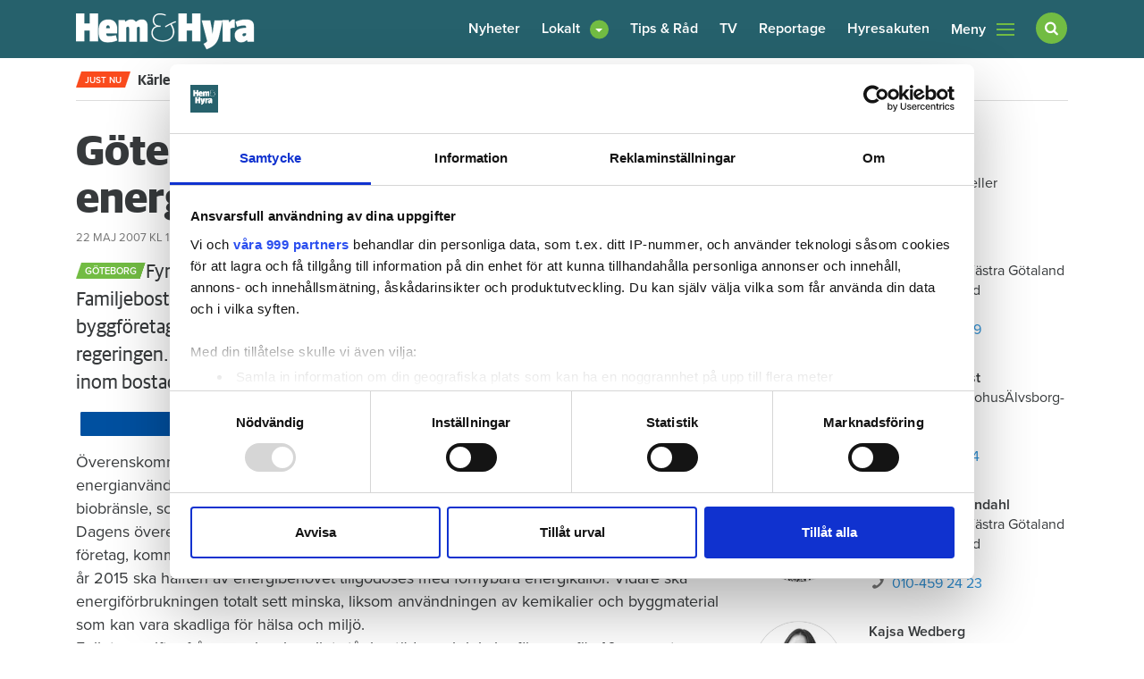

--- FILE ---
content_type: text/html; charset=utf-8
request_url: https://www.google.com/recaptcha/api2/aframe
body_size: 268
content:
<!DOCTYPE HTML><html><head><meta http-equiv="content-type" content="text/html; charset=UTF-8"></head><body><script nonce="JPNUAUnF1QeGKBrIyQvwEA">/** Anti-fraud and anti-abuse applications only. See google.com/recaptcha */ try{var clients={'sodar':'https://pagead2.googlesyndication.com/pagead/sodar?'};window.addEventListener("message",function(a){try{if(a.source===window.parent){var b=JSON.parse(a.data);var c=clients[b['id']];if(c){var d=document.createElement('img');d.src=c+b['params']+'&rc='+(localStorage.getItem("rc::a")?sessionStorage.getItem("rc::b"):"");window.document.body.appendChild(d);sessionStorage.setItem("rc::e",parseInt(sessionStorage.getItem("rc::e")||0)+1);localStorage.setItem("rc::h",'1769127378107');}}}catch(b){}});window.parent.postMessage("_grecaptcha_ready", "*");}catch(b){}</script></body></html>